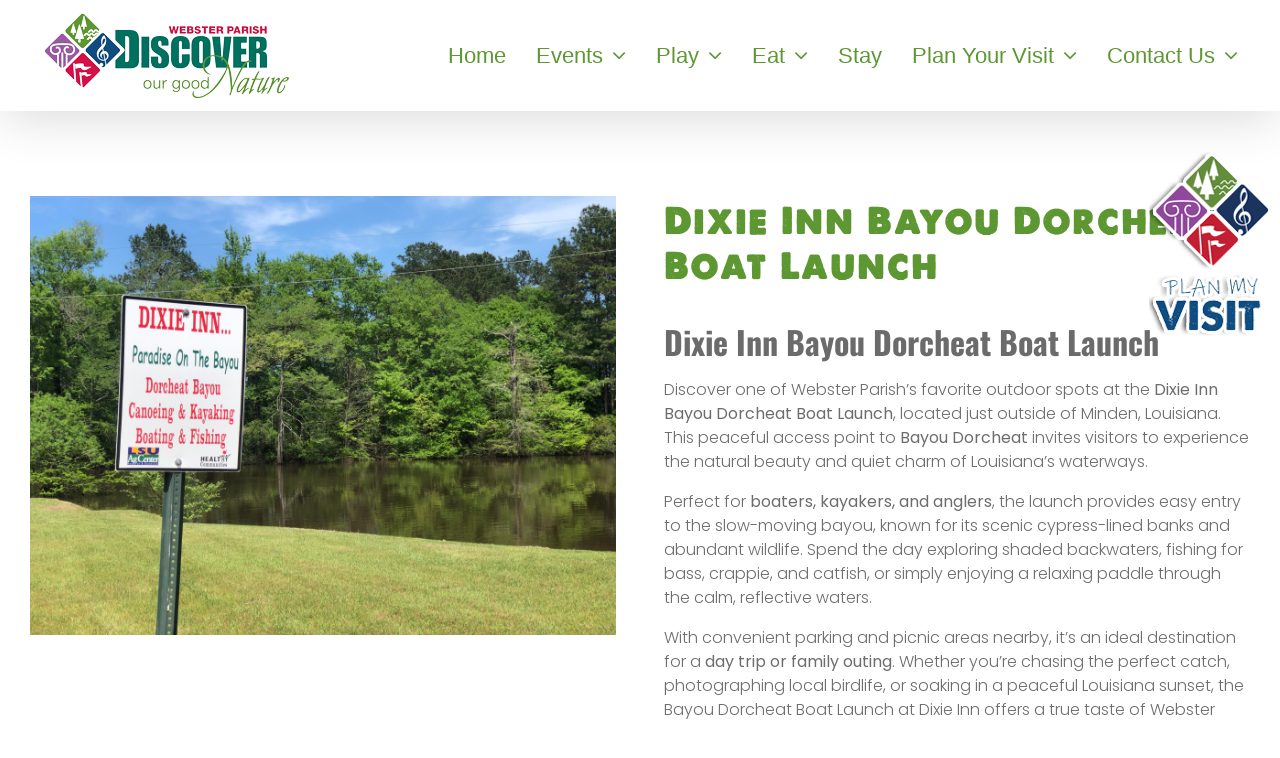

--- FILE ---
content_type: text/css
request_url: https://www.visitwebster.net/wp-content/themes/Avada-Child/mad-style.css
body_size: 1004
content:
/*
Theme Name: Avada Child
Description: Child theme for Avada theme
Author: ThemeFusion
Author URI: https://theme-fusion.com
Template: Avada
Version: 1.0.0
Text Domain:  Avada
*/
.single-places #content {
	width: 100% !important;
}
@media screen and (max-width: 780px) {
.responsive {
	width: 100% !important;
	}}
/** Filter */
ul.nav-filter {
  padding: 10px 0px;
  list-style-type: none;
  -webkit-padding-start: 0px;
  -webkit-margin-before: 0px;
  -webkit-margin-after: 0px;
  -webkit-margin-start: 0px;
  -webkit-margin-end: 0px;
}
ul.nav-filter li {
  display: block;
  color: #999999;
  cursor: pointer;
}
ul.mad-pagination2 li {
  display: inline;
}
ul.nav-filter li a{
  padding: 6px 15px;
	display: grid;
	grid-template-columns: 9fr 1fr;
  color: #999999;
}
ul.nav-filter li a .mad-checkbox {
  background-image: url("/wp-content/uploads/2018/09/checkbox.png");
  background-size: 25px;
  width: 25px;
  height: 25px;
  float: right;
  margin: auto;
  margin-top: -2px;
}
ul.nav-filter li.active a .mad-checkbox {
  background-image: url("/wp-content/uploads/2018/09/checkbox-active.png");
  background-size: 25px;
  width: 25px;
  height: 25px;
  float: right;
  margin: auto;
  margin-top: -2px;
}
ul.nav-filter li.active a {
  font-weight: bold;
  color: #5D9731;
}
.mad-content {
  margin: 50px 0px 50px 0px;
}
/* Style the tab */
.tab {
		position: relative;
		z-index: 4;
    overflow: hidden;
    background-color: #e6e6e6;
}
/* Style the buttons inside the tab */
.tab button {
    background-color: inherit;
    float: left;
    border: none;
    outline: none;
    cursor: pointer;
    padding: 14px 16px;
    transition: 0.3s;
    font-size: 17px;
    width: 50%;
    color: white;
}
/* Change background color of buttons on hover */
.tab button:hover {
    background-color: #5D9731;
    border: none;
}
/* Create an active/current tablink class */
.tab button.active {
    background-color: #5D9731;
    color: white;
    border: none;
}
/* Style the tab content */
.tabcontent {
    display: block;
    padding: 6px 12px;
    border-top: none;
}
.tabcontent {
    animation: fadeEffect 1s; /* Fading effect takes 1 second */
}
/* Go from zero to full opacity */
@keyframes fadeEffect {
    from {opacity: 0;}
    to {opacity: 1;}
}
.mad-sidebar {
  width: 21%;
  float: left;
  margin-right:2%;
	margin-bottom: 30px;
}
.content {
  width: 77%;
  float: right;
}
.mad-filter, .mad-pagination {
  border-radius: 5px;
  background-color: white;
  -webkit-box-shadow: 0px 0px 12px 1px rgba(0,0,0,0.15);
  -moz-box-shadow: 0px 0px 12px 1px rgba(0,0,0,0.15);
  box-shadow: 0px 0px 12px 1px rgba(0,0,0,0.15);
}
.mad-filterTitle {
  font-weight: bold;
  color: white;
  text-align: center;
  background-color: #999999;
  padding: 7px 0px;
  font-size: 18px;
  border-radius: 5px 5px 0px 0px;
  margin: 0px;
}
.mad-pagination {
  width:100%;
  padding: 5px 15px;
  margin-bottom: 25px;
	clear: both;
}
.page-template-category-page .pagination {
  font-size: 16px;
  color: #999999;
  float:none;
  margin-left: 0px;
  margin-right: 0px;
  margin-top: 0px;
}
.page-template-category-page .pagination p {
  margin: 0px;
}
.page-template-category-page .fusion-show-pagination-text .pagination {
  margin-left: 0px;
  margin-right: 0px;
}
.mad-artBtn {
  display: block;
  text-align: center;
  width: 100%;
  height: 100%;
  padding: 10px 13px;
  color: #5D9731;
}
.mad-artBtn:hover {
  display: block;
  text-align: center;
  width: 100%;
  height: 100%;
  padding: 12px 10px;
  background-color: #eeeeee;
  font-weight: bold;
  color: #5D9731;
}
.mad-buttons {
  display: inline-block;
  margin-top: 30px;
  width:25%;
  height: 50px;
  margin-right: 40px;
  border-bottom: 2px solid #5D9731;
  margin-bottom:20px;
}
.page-template-category-page article {
  clear: both;
	min-height: 310px;
}
.articles {
  margin: 20px 0px;
}
.mad-photo {
  float:left;
  display: inline-block;
  margin-top:0px;
  margin-bottom:20px;
  width:38%;
  margin-right: 4%;
}
.mad-article {
  float:left;
  display: inline-block;
  margin-top:0px;
  margin-bottom:20px;
  width:57%;
  min-height:250px;
}
.mad-arrowLeft {
  float:left;
  width:3%;
  text-align:left;
  border-right: 1px solid #e6e6e6;
}
.mad-arrowRight {
  float:right;
  width:3%;
  text-align:right;
  border-left: 1px solid #e6e6e6;
}
.mad-pagiText {
  width:94%;
  display:inline-block;
  text-align:center;
  font-weight: bold;
}
.page-template-category-page .fusion-footer {
	z-index: 3;
	position: relative;
}


--- FILE ---
content_type: application/javascript
request_url: https://www.visitwebster.net/wp-content/themes/Avada-Child/js/app9.js
body_size: 1508
content:
(function($) {
	$doc = $(document);
	$doc.ready( function() {
		$savedPosts = $('a[id="all-terms"]').data('term');
		/**
		 * Retrieve posts
		 */
		function get_posts($params) {

			$container = $('#container-async');
			$content   = $container.find('.content');
			$status    = $container.find('.status');
			$pager     = $container.find('.infscr-pager a');
			$navi      = $container.find('.mad-pagination');

			$status.text('Loading places ...');

			/**
			 * Reset Pager for infinite scroll
			 */
			if ( $params.page === 1 && $pager.length ) {
				$pager.removeAttr('disabled').text('Load More');
			}

			if ( $pager.length ) {
				$method = 'infscr';
			}
			else {
				$method = 'pager';
			}

			/**
			 * Do AJAX
			 */
			$.ajax({
				url: bobz.ajax_url,
				data: {
					action: 'do_filter_posts_mt',
					nonce: bobz.nonce,
					params: $params,
					pager: $method
				},
				type: 'post',
				dataType: 'json',
				success: function(data, textStatus, XMLHttpRequest) {

					if (data.status === 200) {

						if (data.method === 'pager' || $params.page === 1 ) {
							$content.html(data.content);
						}
						/**
						 * Append content for infinite scroll
						 */
						else {
							$content.append(data.content);

							if (data.next !== 0) {
								$pager.attr('href', '#page-' + data.next);
							}
						}
					}
					else if (data.status === 201) {

						if (data.method === 'pager' ) {
							$content.html(data.message);
						}
						else {
							$pager.attr('disabled', 'disabled').text('You reached the end');
						}
					}
					else {
						$status.html(data.message);
					}

					/*console.log(data);
					console.log(textStatus);
					console.log(XMLHttpRequest);*/
				},
				error: function(MLHttpRequest, textStatus, errorThrown) {

					$status.html(textStatus);

					/*console.log(MLHttpRequest);
					console.log(textStatus);
					console.log(errorThrown);*/
				},
				complete: function(data, textStatus) {

					msg = "";

					if (textStatus === 'success') {
						msg = "";
					}

					$status.html(msg);

					console.log(data);
					/*console.log(textStatus);*/
				}
			});
		}

		/**
		 * Bind get_posts to tag cloud and navigation
		 */
		 if ($savedPosts in localStorage) {
 			$params = JSON.parse(localStorage.getItem($savedPosts));
 			get_posts($params);
 			$active = $params["terms"];
 			$this = $('.nav-filter');
 			$tax  = $('a[id="all-terms"]').data('filter');
 			console.log($tax);
 			$onlyTerms1 = $params["terms"];
 			$onlyTerms2 = $onlyTerms1[$tax];
 			console.log($onlyTerms2);
 			for (index = 0; index < $onlyTerms2.length; ++index) {
 				$("a[data-term="+$onlyTerms2[index]+"]").parent('li').toggleClass('active');
 				console.log($onlyTerms2[index]);
 			}
 		}

		$('.sc-ajax-filter-multi').on('click', 'a[data-filter], .pagination a', function(event) {
			if(event.preventDefault) { event.preventDefault(); }

			$this = $(this);

			var scroll = jQuery('.mad-content').position();
			var scroll2 = scroll.top - 16;

			$("html, body").animate({ scrollTop: scroll2 }, "slow");


			/**
			 * Set filter active
			 */
			if ($this.data('filter')) {
				$page = 1;

				/**
				 * If all terms, then deactivate all other
				 */
				if ($this.attr('id') === 'all-terms') {
					$this.closest('ul').find('.active').removeClass('active');
				}
				else {
					$('a[id="all-terms"]').parent('li').removeClass('active');
				}

				// Toggle current active
				$this.parent('li').toggleClass('active');

				/**
				 * Show all posts when nothing else is selected
				 */
				if (!$('.nav-filter li').hasClass('active')) {
				 $('a[id="all-terms"]').trigger('click');
				}

				/**
				 * Get All Active Terms
				 */
				$active = {};
				$terms  = $this.closest('ul').find('.active');

				if ($terms.length) {
					$.each($terms, function(index, term) {

						$a    = $(term).find('a');
						$tax  = $a.data('filter');
						$slug = $a.data('term');
						if ($tax in $active) {
							$active[$tax].push($slug);
						}
						else {
							$active[$tax]      = [];
							$active[$tax].push($slug);
						}
					});
				}


			}
			else {
				/**
				 * Pagination
				 */
				$page = parseInt($this.attr('href').replace(/\D/g,''));
				$this = $('.nav-filter .active a');
			}


			$params    = {
				'page'  : $page,
        'p'     : $this.data('post'),
				'terms' : $active,
				'qty'   : $this.closest('#container-async').data('paged'),
			};

			// Run query
			get_posts($params);
			localStorage.setItem($savedPosts, JSON.stringify($params));
		});


		/**
		 * Show all posts on page load
		 */
		 if (localStorage.getItem($savedPosts) == null) {
 			$('a[id="all-terms"]').trigger('click');
 		}

		if(document.URL.indexOf("eat") >= 0){
			document.getElementById("madCajun").onclick = function Cajun(){
				$this.closest('ul').find('.active').removeClass('active');
				$('a[data-term="cajun"]').trigger('click');
			}
			document.getElementById("madSoul").onclick = function Soul(){
				$this.closest('ul').find('.active').removeClass('active');
				$('a[data-term="soul-food"]').trigger('click');
			}
			document.getElementById("madInternational").onclick = function Inter(){
				$this.closest('ul').find('.active').removeClass('active');
				$('a[data-term="international"]').trigger('click');
			}
		}
		if(document.URL.indexOf("stay") >= 0){
			document.getElementById("madHistoric").onclick = function Historic(){
				$this.closest('ul').find('.active').removeClass('active');
				$('a[data-term="bed-breakfast"]').trigger('click');
			}
			document.getElementById("madOut").onclick = function Outdoor(){
				$this.closest('ul').find('.active').removeClass('active');
				$('a[data-term="campsites"]').trigger('click');
				$('a[data-term="rv-parks"]').trigger('click');
			}
			document.getElementById("madModern").onclick = function Modern(){
				$this.closest('ul').find('.active').removeClass('active');
				$('a[data-term="hotels-motels"]').trigger('click');
			}
		}

	});

})(jQuery);


--- FILE ---
content_type: text/javascript
request_url: https://scripts.visitwidget.com/visitwebster.visitwidget.com/app_banner_config.js
body_size: 461
content:
var vwAppBannerSettings = {
  appleAppId: '1455649985',
  googleAppId: 'com.visitwidget.websterparishla',
  showOnDesktop: false,
  showOnIOs: true,
  showOnAndroid: true,
  appIcon: 'https://dfht7c9lgb1wh.cloudfront.net/clients/app_icons/000/000/329/original/icon-144x144-1552324666.png?1552324666',
  title: 'Visit Webster Parish!',
  author: 'Visit Widget LLC',
  analyticsTrackingId: 'UA-113159389-3',
  onShow: function() {  },
  onHide: function() {  }
}
